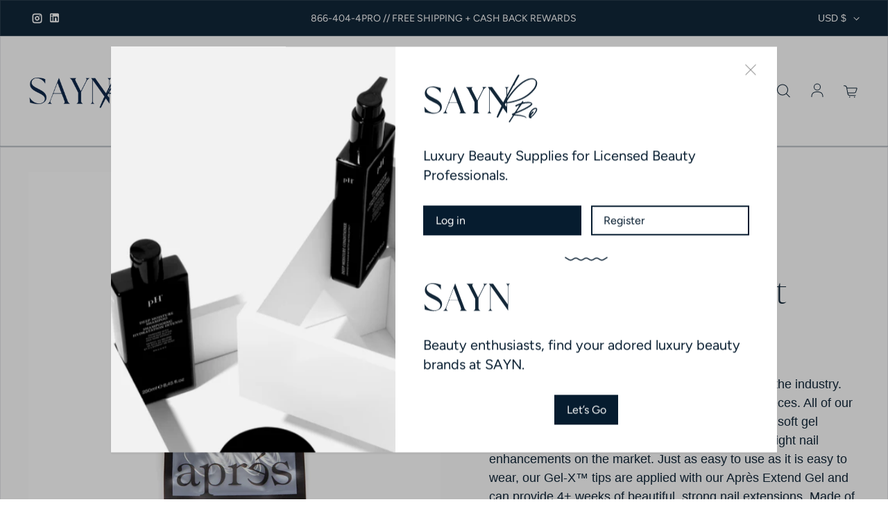

--- FILE ---
content_type: text/css
request_url: https://saynpro.com/cdn/shop/t/52/assets/custom-font.css?v=122030279418854652091714677605
body_size: -480
content:
@font-face {
  font-family: "PPWriter Thin";
  src: url('//saynpro.com/cdn/shop/files/PPWriter-Thin.otf?v=9048732454668037287') format("opentype");
}

h1,h2,h3,h4,h5,h6,.h0,.h1,.h2,.h3,.h4,.h5,.h6 {
  font-family: "PPWriter Thin" !important;
}

@font-face {
  font-family: "Abramo Script";
  src: url('//saynpro.com/cdn/shop/files/AbramoScript.otf?v=6764257366479675643') format("opentype");
}
